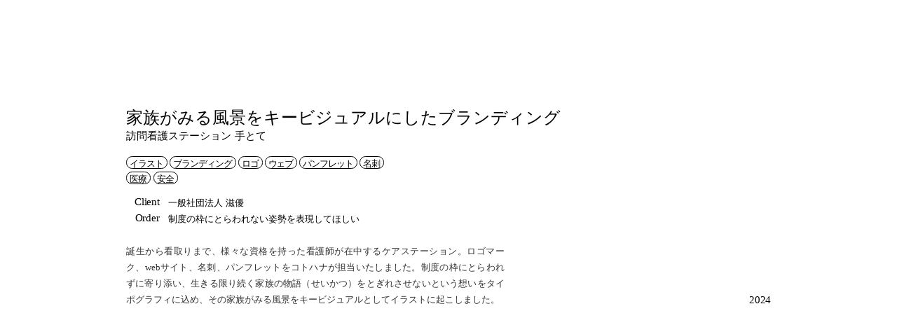

--- FILE ---
content_type: text/html;charset=utf-8
request_url: https://cotohana.jp/works/tetote
body_size: 37669
content:
<!DOCTYPE html>
<html lang>
<head><meta charset="utf-8">
<meta name="viewport" content="width=device-width, initial-scale=1">
<title>訪問看護ステーション 手とて ｜Co.to.hana</title>
<link rel="preconnect" href="https://fonts.gstatic.com" crossorigin>
<meta name="generator" content="Studio.Design">
<meta name="robots" content="all">
<meta property="og:site_name" content="Co.to.hana｜デザインで社会を変える">
<meta property="og:title" content="訪問看護ステーション 手とて ｜Co.to.hana">
<meta property="og:image" content="https://storage.googleapis.com/production-os-assets/assets/8776bd93-ecb6-4a1c-a20c-955393b93344">
<meta property="og:description" content="ソーシャルビジネスに取り組む方々に、デザインの力で伴走するNPO法人のデザイン事務所。">
<meta property="og:type" content="website">
<meta name="description" content="ソーシャルビジネスに取り組む方々に、デザインの力で伴走するNPO法人のデザイン事務所。">
<meta property="twitter:card" content="summary_large_image">
<meta property="twitter:image" content="https://storage.googleapis.com/production-os-assets/assets/8776bd93-ecb6-4a1c-a20c-955393b93344">
<meta name="apple-mobile-web-app-title" content="訪問看護ステーション 手とて ｜Co.to.hana">
<meta name="format-detection" content="telephone=no,email=no,address=no">
<meta name="chrome" content="nointentdetection">
<meta property="og:url" content="/works/tetote">
<link rel="icon" type="image/png" href="https://storage.googleapis.com/production-os-assets/assets/f7642a1d-e875-4695-8d4f-b9f18c86e940" data-hid="2c9d455">
<link rel="apple-touch-icon" type="image/png" href="https://storage.googleapis.com/production-os-assets/assets/f7642a1d-e875-4695-8d4f-b9f18c86e940" data-hid="74ef90c">
<link rel="stylesheet" href="https://fonts.fontplus.dev/v1/css/op3CaraX" crossorigin data-hid="7b3be8f"><link rel="modulepreload" as="script" crossorigin href="/_nuxt/entry.6bc2a31e.js"><link rel="preload" as="style" href="/_nuxt/entry.4bab7537.css"><link rel="prefetch" as="image" type="image/svg+xml" href="/_nuxt/close_circle.c7480f3c.svg"><link rel="prefetch" as="image" type="image/svg+xml" href="/_nuxt/round_check.0ebac23f.svg"><link rel="prefetch" as="script" crossorigin href="/_nuxt/LottieRenderer.7dff33f0.js"><link rel="prefetch" as="script" crossorigin href="/_nuxt/error-404.3f1be183.js"><link rel="prefetch" as="script" crossorigin href="/_nuxt/error-500.4ea9075f.js"><link rel="stylesheet" href="/_nuxt/entry.4bab7537.css"><style>.page-enter-active{transition:.6s cubic-bezier(.4,.4,0,1)}.page-leave-active{transition:.3s cubic-bezier(.4,.4,0,1)}.page-enter-from,.page-leave-to{opacity:0}</style><style>:root{--rebranding-loading-bg:#e5e5e5;--rebranding-loading-bar:#222}</style><style>.app[data-v-d12de11f]{align-items:center;flex-direction:column;height:100%;justify-content:center;width:100%}.title[data-v-d12de11f]{font-size:34px;font-weight:300;letter-spacing:2.45px;line-height:30px;margin:30px}</style><style>.DynamicAnnouncer[data-v-cc1e3fda]{height:1px;margin:-1px;overflow:hidden;padding:0;position:absolute;width:1px;clip:rect(0,0,0,0);border-width:0;white-space:nowrap}</style><style>.TitleAnnouncer[data-v-1a8a037a]{height:1px;margin:-1px;overflow:hidden;padding:0;position:absolute;width:1px;clip:rect(0,0,0,0);border-width:0;white-space:nowrap}</style><style>.publish-studio-style[data-v-74fe0335]{transition:.4s cubic-bezier(.4,.4,0,1)}</style><style>.product-font-style[data-v-ed93fc7d]{transition:.4s cubic-bezier(.4,.4,0,1)}</style><style>/*! * Font Awesome Free 6.4.2 by @fontawesome - https://fontawesome.com * License - https://fontawesome.com/license/free (Icons: CC BY 4.0, Fonts: SIL OFL 1.1, Code: MIT License) * Copyright 2023 Fonticons, Inc. */.fa-brands,.fa-solid{-moz-osx-font-smoothing:grayscale;-webkit-font-smoothing:antialiased;--fa-display:inline-flex;align-items:center;display:var(--fa-display,inline-block);font-style:normal;font-variant:normal;justify-content:center;line-height:1;text-rendering:auto}.fa-solid{font-family:Font Awesome\ 6 Free;font-weight:900}.fa-brands{font-family:Font Awesome\ 6 Brands;font-weight:400}:host,:root{--fa-style-family-classic:"Font Awesome 6 Free";--fa-font-solid:normal 900 1em/1 "Font Awesome 6 Free";--fa-style-family-brands:"Font Awesome 6 Brands";--fa-font-brands:normal 400 1em/1 "Font Awesome 6 Brands"}@font-face{font-display:block;font-family:Font Awesome\ 6 Free;font-style:normal;font-weight:900;src:url(https://storage.googleapis.com/production-os-assets/assets/fontawesome/1629704621943/6.4.2/webfonts/fa-solid-900.woff2) format("woff2"),url(https://storage.googleapis.com/production-os-assets/assets/fontawesome/1629704621943/6.4.2/webfonts/fa-solid-900.ttf) format("truetype")}@font-face{font-display:block;font-family:Font Awesome\ 6 Brands;font-style:normal;font-weight:400;src:url(https://storage.googleapis.com/production-os-assets/assets/fontawesome/1629704621943/6.4.2/webfonts/fa-brands-400.woff2) format("woff2"),url(https://storage.googleapis.com/production-os-assets/assets/fontawesome/1629704621943/6.4.2/webfonts/fa-brands-400.ttf) format("truetype")}</style><style>.spinner[data-v-36413753]{animation:loading-spin-36413753 1s linear infinite;height:16px;pointer-events:none;width:16px}.spinner[data-v-36413753]:before{border-bottom:2px solid transparent;border-right:2px solid transparent;border-color:transparent currentcolor currentcolor transparent;border-style:solid;border-width:2px;opacity:.2}.spinner[data-v-36413753]:after,.spinner[data-v-36413753]:before{border-radius:50%;box-sizing:border-box;content:"";height:100%;position:absolute;width:100%}.spinner[data-v-36413753]:after{border-left:2px solid transparent;border-top:2px solid transparent;border-color:currentcolor transparent transparent currentcolor;border-style:solid;border-width:2px;opacity:1}@keyframes loading-spin-36413753{0%{transform:rotate(0deg)}to{transform:rotate(1turn)}}</style><style>@font-face{font-family:grandam;font-style:normal;font-weight:400;src:url(https://storage.googleapis.com/studio-front/fonts/grandam.ttf) format("truetype")}@font-face{font-family:Material Icons;font-style:normal;font-weight:400;src:url(https://storage.googleapis.com/production-os-assets/assets/material-icons/1629704621943/MaterialIcons-Regular.eot);src:local("Material Icons"),local("MaterialIcons-Regular"),url(https://storage.googleapis.com/production-os-assets/assets/material-icons/1629704621943/MaterialIcons-Regular.woff2) format("woff2"),url(https://storage.googleapis.com/production-os-assets/assets/material-icons/1629704621943/MaterialIcons-Regular.woff) format("woff"),url(https://storage.googleapis.com/production-os-assets/assets/material-icons/1629704621943/MaterialIcons-Regular.ttf) format("truetype")}.StudioCanvas{display:flex;height:auto;min-height:100dvh}.StudioCanvas>.sd{min-height:100dvh;overflow:clip}a,abbr,address,article,aside,audio,b,blockquote,body,button,canvas,caption,cite,code,dd,del,details,dfn,div,dl,dt,em,fieldset,figcaption,figure,footer,form,h1,h2,h3,h4,h5,h6,header,hgroup,html,i,iframe,img,input,ins,kbd,label,legend,li,main,mark,menu,nav,object,ol,p,pre,q,samp,section,select,small,span,strong,sub,summary,sup,table,tbody,td,textarea,tfoot,th,thead,time,tr,ul,var,video{border:0;font-family:sans-serif;line-height:1;list-style:none;margin:0;padding:0;text-decoration:none;-webkit-font-smoothing:antialiased;-webkit-backface-visibility:hidden;box-sizing:border-box;color:#333;transition:.3s cubic-bezier(.4,.4,0,1);word-spacing:1px}a:focus:not(:focus-visible),button:focus:not(:focus-visible),summary:focus:not(:focus-visible){outline:none}nav ul{list-style:none}blockquote,q{quotes:none}blockquote:after,blockquote:before,q:after,q:before{content:none}a,button{background:transparent;font-size:100%;margin:0;padding:0;vertical-align:baseline}ins{text-decoration:none}ins,mark{background-color:#ff9;color:#000}mark{font-style:italic;font-weight:700}del{text-decoration:line-through}abbr[title],dfn[title]{border-bottom:1px dotted;cursor:help}table{border-collapse:collapse;border-spacing:0}hr{border:0;border-top:1px solid #ccc;display:block;height:1px;margin:1em 0;padding:0}input,select{vertical-align:middle}textarea{resize:none}.clearfix:after{clear:both;content:"";display:block}[slot=after] button{overflow-anchor:none}</style><style>.sd{flex-wrap:nowrap;max-width:100%;pointer-events:all;z-index:0;-webkit-overflow-scrolling:touch;align-content:center;align-items:center;display:flex;flex:none;flex-direction:column;position:relative}.sd::-webkit-scrollbar{display:none}.sd,.sd.richText *{transition-property:all,--g-angle,--g-color-0,--g-position-0,--g-color-1,--g-position-1,--g-color-2,--g-position-2,--g-color-3,--g-position-3,--g-color-4,--g-position-4,--g-color-5,--g-position-5,--g-color-6,--g-position-6,--g-color-7,--g-position-7,--g-color-8,--g-position-8,--g-color-9,--g-position-9,--g-color-10,--g-position-10,--g-color-11,--g-position-11}input.sd,textarea.sd{align-content:normal}.sd[tabindex]:focus{outline:none}.sd[tabindex]:focus-visible{outline:1px solid;outline-color:Highlight;outline-color:-webkit-focus-ring-color}input[type=email],input[type=tel],input[type=text],select,textarea{-webkit-appearance:none}select{cursor:pointer}.frame{display:block;overflow:hidden}.frame>iframe{height:100%;width:100%}.frame .formrun-embed>iframe:not(:first-child){display:none!important}.image{position:relative}.image:before{background-position:50%;background-size:cover;border-radius:inherit;content:"";height:100%;left:0;pointer-events:none;position:absolute;top:0;transition:inherit;width:100%;z-index:-2}.sd.file{cursor:pointer;flex-direction:row;outline:2px solid transparent;outline-offset:-1px;overflow-wrap:anywhere;word-break:break-word}.sd.file:focus-within{outline-color:Highlight;outline-color:-webkit-focus-ring-color}.file>input[type=file]{opacity:0;pointer-events:none;position:absolute}.sd.text,.sd:where(.icon){align-content:center;align-items:center;display:flex;flex-direction:row;justify-content:center;overflow:visible;overflow-wrap:anywhere;word-break:break-word}.sd:where(.icon.fa){display:inline-flex}.material-icons{align-items:center;display:inline-flex;font-family:Material Icons;font-size:24px;font-style:normal;font-weight:400;justify-content:center;letter-spacing:normal;line-height:1;text-transform:none;white-space:nowrap;word-wrap:normal;direction:ltr;text-rendering:optimizeLegibility;-webkit-font-smoothing:antialiased}.sd:where(.icon.material-symbols){align-items:center;display:flex;font-style:normal;font-variation-settings:"FILL" var(--symbol-fill,0),"wght" var(--symbol-weight,400);justify-content:center;min-height:1em;min-width:1em}.sd.material-symbols-outlined{font-family:Material Symbols Outlined}.sd.material-symbols-rounded{font-family:Material Symbols Rounded}.sd.material-symbols-sharp{font-family:Material Symbols Sharp}.sd.material-symbols-weight-100{--symbol-weight:100}.sd.material-symbols-weight-200{--symbol-weight:200}.sd.material-symbols-weight-300{--symbol-weight:300}.sd.material-symbols-weight-400{--symbol-weight:400}.sd.material-symbols-weight-500{--symbol-weight:500}.sd.material-symbols-weight-600{--symbol-weight:600}.sd.material-symbols-weight-700{--symbol-weight:700}.sd.material-symbols-fill{--symbol-fill:1}a,a.icon,a.text{-webkit-tap-highlight-color:rgba(0,0,0,.15)}.fixed{z-index:2}.sticky{z-index:1}.button{transition:.4s cubic-bezier(.4,.4,0,1)}.button,.link{cursor:pointer}.submitLoading{opacity:.5!important;pointer-events:none!important}.richText{display:block;word-break:break-word}.richText [data-thread],.richText a,.richText blockquote,.richText em,.richText h1,.richText h2,.richText h3,.richText h4,.richText li,.richText ol,.richText p,.richText p>code,.richText pre,.richText pre>code,.richText s,.richText strong,.richText table tbody,.richText table tbody tr,.richText table tbody tr>td,.richText table tbody tr>th,.richText u,.richText ul{backface-visibility:visible;color:inherit;font-family:inherit;font-size:inherit;font-style:inherit;font-weight:inherit;letter-spacing:inherit;line-height:inherit;text-align:inherit}.richText p{display:block;margin:10px 0}.richText>p{min-height:1em}.richText img,.richText video{height:auto;max-width:100%;vertical-align:bottom}.richText h1{display:block;font-size:3em;font-weight:700;margin:20px 0}.richText h2{font-size:2em}.richText h2,.richText h3{display:block;font-weight:700;margin:10px 0}.richText h3{font-size:1em}.richText h4,.richText h5{font-weight:600}.richText h4,.richText h5,.richText h6{display:block;font-size:1em;margin:10px 0}.richText h6{font-weight:500}.richText [data-type=table]{overflow-x:auto}.richText [data-type=table] p{white-space:pre-line;word-break:break-all}.richText table{border:1px solid #f2f2f2;border-collapse:collapse;border-spacing:unset;color:#1a1a1a;font-size:14px;line-height:1.4;margin:10px 0;table-layout:auto}.richText table tr th{background:hsla(0,0%,96%,.5)}.richText table tr td,.richText table tr th{border:1px solid #f2f2f2;max-width:240px;min-width:100px;padding:12px}.richText table tr td p,.richText table tr th p{margin:0}.richText blockquote{border-left:3px solid rgba(0,0,0,.15);font-style:italic;margin:10px 0;padding:10px 15px}.richText [data-type=embed_code]{margin:20px 0;position:relative}.richText [data-type=embed_code]>.height-adjuster>.wrapper{position:relative}.richText [data-type=embed_code]>.height-adjuster>.wrapper[style*=padding-top] iframe{height:100%;left:0;position:absolute;top:0;width:100%}.richText [data-type=embed_code][data-embed-sandbox=true]{display:block;overflow:hidden}.richText [data-type=embed_code][data-embed-code-type=instagram]>.height-adjuster>.wrapper[style*=padding-top]{padding-top:100%}.richText [data-type=embed_code][data-embed-code-type=instagram]>.height-adjuster>.wrapper[style*=padding-top] blockquote{height:100%;left:0;overflow:hidden;position:absolute;top:0;width:100%}.richText [data-type=embed_code][data-embed-code-type=codepen]>.height-adjuster>.wrapper{padding-top:50%}.richText [data-type=embed_code][data-embed-code-type=codepen]>.height-adjuster>.wrapper iframe{height:100%;left:0;position:absolute;top:0;width:100%}.richText [data-type=embed_code][data-embed-code-type=slideshare]>.height-adjuster>.wrapper{padding-top:56.25%}.richText [data-type=embed_code][data-embed-code-type=slideshare]>.height-adjuster>.wrapper iframe{height:100%;left:0;position:absolute;top:0;width:100%}.richText [data-type=embed_code][data-embed-code-type=speakerdeck]>.height-adjuster>.wrapper{padding-top:56.25%}.richText [data-type=embed_code][data-embed-code-type=speakerdeck]>.height-adjuster>.wrapper iframe{height:100%;left:0;position:absolute;top:0;width:100%}.richText [data-type=embed_code][data-embed-code-type=snapwidget]>.height-adjuster>.wrapper{padding-top:30%}.richText [data-type=embed_code][data-embed-code-type=snapwidget]>.height-adjuster>.wrapper iframe{height:100%;left:0;position:absolute;top:0;width:100%}.richText [data-type=embed_code][data-embed-code-type=firework]>.height-adjuster>.wrapper fw-embed-feed{-webkit-user-select:none;-moz-user-select:none;user-select:none}.richText [data-type=embed_code_empty]{display:none}.richText ul{margin:0 0 0 20px}.richText ul li{list-style:disc;margin:10px 0}.richText ul li p{margin:0}.richText ol{margin:0 0 0 20px}.richText ol li{list-style:decimal;margin:10px 0}.richText ol li p{margin:0}.richText hr{border-top:1px solid #ccc;margin:10px 0}.richText p>code{background:#eee;border:1px solid rgba(0,0,0,.1);border-radius:6px;display:inline;margin:2px;padding:0 5px}.richText pre{background:#eee;border-radius:6px;font-family:Menlo,Monaco,Courier New,monospace;margin:20px 0;padding:25px 35px;white-space:pre-wrap}.richText pre code{border:none;padding:0}.richText strong{color:inherit;display:inline;font-family:inherit;font-weight:900}.richText em{font-style:italic}.richText a,.richText u{text-decoration:underline}.richText a{color:#007cff;display:inline}.richText s{text-decoration:line-through}.richText [data-type=table_of_contents]{background-color:#f5f5f5;border-radius:2px;color:#616161;font-size:16px;list-style:none;margin:0;padding:24px 24px 8px;text-decoration:underline}.richText [data-type=table_of_contents] .toc_list{margin:0}.richText [data-type=table_of_contents] .toc_item{color:currentColor;font-size:inherit!important;font-weight:inherit;list-style:none}.richText [data-type=table_of_contents] .toc_item>a{border:none;color:currentColor;font-size:inherit!important;font-weight:inherit;text-decoration:none}.richText [data-type=table_of_contents] .toc_item>a:hover{opacity:.7}.richText [data-type=table_of_contents] .toc_item--1{margin:0 0 16px}.richText [data-type=table_of_contents] .toc_item--2{margin:0 0 16px;padding-left:2rem}.richText [data-type=table_of_contents] .toc_item--3{margin:0 0 16px;padding-left:4rem}.sd.section{align-content:center!important;align-items:center!important;flex-direction:column!important;flex-wrap:nowrap!important;height:auto!important;max-width:100%!important;padding:0!important;width:100%!important}.sd.section-inner{position:static!important}@property --g-angle{syntax:"<angle>";inherits:false;initial-value:180deg}@property --g-color-0{syntax:"<color>";inherits:false;initial-value:transparent}@property --g-position-0{syntax:"<percentage>";inherits:false;initial-value:.01%}@property --g-color-1{syntax:"<color>";inherits:false;initial-value:transparent}@property --g-position-1{syntax:"<percentage>";inherits:false;initial-value:100%}@property --g-color-2{syntax:"<color>";inherits:false;initial-value:transparent}@property --g-position-2{syntax:"<percentage>";inherits:false;initial-value:100%}@property --g-color-3{syntax:"<color>";inherits:false;initial-value:transparent}@property --g-position-3{syntax:"<percentage>";inherits:false;initial-value:100%}@property --g-color-4{syntax:"<color>";inherits:false;initial-value:transparent}@property --g-position-4{syntax:"<percentage>";inherits:false;initial-value:100%}@property --g-color-5{syntax:"<color>";inherits:false;initial-value:transparent}@property --g-position-5{syntax:"<percentage>";inherits:false;initial-value:100%}@property --g-color-6{syntax:"<color>";inherits:false;initial-value:transparent}@property --g-position-6{syntax:"<percentage>";inherits:false;initial-value:100%}@property --g-color-7{syntax:"<color>";inherits:false;initial-value:transparent}@property --g-position-7{syntax:"<percentage>";inherits:false;initial-value:100%}@property --g-color-8{syntax:"<color>";inherits:false;initial-value:transparent}@property --g-position-8{syntax:"<percentage>";inherits:false;initial-value:100%}@property --g-color-9{syntax:"<color>";inherits:false;initial-value:transparent}@property --g-position-9{syntax:"<percentage>";inherits:false;initial-value:100%}@property --g-color-10{syntax:"<color>";inherits:false;initial-value:transparent}@property --g-position-10{syntax:"<percentage>";inherits:false;initial-value:100%}@property --g-color-11{syntax:"<color>";inherits:false;initial-value:transparent}@property --g-position-11{syntax:"<percentage>";inherits:false;initial-value:100%}</style><style>.snackbar[data-v-e23c1c77]{align-items:center;background:#fff;border:1px solid #ededed;border-radius:6px;box-shadow:0 16px 48px -8px rgba(0,0,0,.08),0 10px 25px -5px rgba(0,0,0,.11);display:flex;flex-direction:row;gap:8px;justify-content:space-between;left:50%;max-width:90vw;padding:16px 20px;position:fixed;top:32px;transform:translateX(-50%);-webkit-user-select:none;-moz-user-select:none;user-select:none;width:480px;z-index:9999}.snackbar.v-enter-active[data-v-e23c1c77],.snackbar.v-leave-active[data-v-e23c1c77]{transition:.4s cubic-bezier(.4,.4,0,1)}.snackbar.v-enter-from[data-v-e23c1c77],.snackbar.v-leave-to[data-v-e23c1c77]{opacity:0;transform:translate(-50%,-10px)}.snackbar .convey[data-v-e23c1c77]{align-items:center;display:flex;flex-direction:row;gap:8px;padding:0}.snackbar .convey .icon[data-v-e23c1c77]{background-position:50%;background-repeat:no-repeat;flex-shrink:0;height:24px;width:24px}.snackbar .convey .message[data-v-e23c1c77]{font-size:14px;font-style:normal;font-weight:400;line-height:20px;white-space:pre-line}.snackbar .convey.error .icon[data-v-e23c1c77]{background-image:url(/_nuxt/close_circle.c7480f3c.svg)}.snackbar .convey.error .message[data-v-e23c1c77]{color:#f84f65}.snackbar .convey.success .icon[data-v-e23c1c77]{background-image:url(/_nuxt/round_check.0ebac23f.svg)}.snackbar .convey.success .message[data-v-e23c1c77]{color:#111}.snackbar .button[data-v-e23c1c77]{align-items:center;border-radius:40px;color:#4b9cfb;display:flex;flex-shrink:0;font-family:Inter;font-size:12px;font-style:normal;font-weight:700;justify-content:center;line-height:16px;padding:4px 8px}.snackbar .button[data-v-e23c1c77]:hover{background:#f5f5f5}</style><style>a[data-v-757b86f2]{align-items:center;border-radius:4px;bottom:20px;height:20px;justify-content:center;left:20px;perspective:300px;position:fixed;transition:0s linear;width:84px;z-index:2000}@media (hover:hover){a[data-v-757b86f2]{transition:.4s cubic-bezier(.4,.4,0,1);will-change:width,height}a[data-v-757b86f2]:hover{height:32px;width:200px}}[data-v-757b86f2] .custom-fill path{fill:var(--03ccd9fe)}.fade-enter-active[data-v-757b86f2],.fade-leave-active[data-v-757b86f2]{position:absolute;transform:translateZ(0);transition:opacity .3s cubic-bezier(.4,.4,0,1);will-change:opacity,transform}.fade-enter-from[data-v-757b86f2],.fade-leave-to[data-v-757b86f2]{opacity:0}</style><style>.design-canvas__modal{height:100%;pointer-events:none;position:fixed;transition:none;width:100%;z-index:2}.design-canvas__modal:focus{outline:none}.design-canvas__modal.v-enter-active .studio-canvas,.design-canvas__modal.v-leave-active,.design-canvas__modal.v-leave-active .studio-canvas{transition:.4s cubic-bezier(.4,.4,0,1)}.design-canvas__modal.v-enter-active .studio-canvas *,.design-canvas__modal.v-leave-active .studio-canvas *{transition:none!important}.design-canvas__modal.isNone{transition:none}.design-canvas__modal .design-canvas__modal__base{height:100%;left:0;pointer-events:auto;position:fixed;top:0;transition:.4s cubic-bezier(.4,.4,0,1);width:100%;z-index:-1}.design-canvas__modal .studio-canvas{height:100%;pointer-events:none}.design-canvas__modal .studio-canvas>*{background:none!important;pointer-events:none}</style></head>
<body ><div id="__nuxt"><div><span></span><!----><!----></div></div><script type="application/json" id="__NUXT_DATA__" data-ssr="true">[["Reactive",1],{"data":2,"state":158,"_errors":159,"serverRendered":161,"path":162,"pinia":163},{"dynamicDataworks/tetote":3},{"DdYbF6sP":4,"XhW6BkPy":36,"slug":37,"YMPTUjFS":38,"yfZ_hiAN":39,"jMGWItWY":40,"KWRb7Sfy":41,"kzL9yeWN":123,"lqcWCazw":124,"hQ3tiojh":125,"Fq1SE5bd":126,"qPNfnUgx":127,"body":128,"PB5O4rDE":129,"cover":130,"title":131,"QCj6Xd0s":132,"nNlz8nb6":133,"ThdwyS4I":134,"_meta":135,"_filter":146,"id":157},[5,23],{"slug":6,"title":7,"_meta":8,"_filter":21,"id":22},"working","医療",{"project":9,"publishedAt":11,"createdAt":12,"order":13,"publishType":14,"schema":15,"uid":19,"updatedAt":20},{"id":10},"lwjw7baF1TZO1C9fRUa0",["Date","2024-04-29T05:57:58.000Z"],["Date","2024-04-29T05:57:48.000Z"],7,"draft",{"id":16,"key":17,"postType":18},"JvqKVzdFInbn9Lkuic8D","i1N9q5m7","blank","pRJUoWW3",["Date","2024-06-04T01:39:57.000Z"],[],"DthGOv4bZ5S3ClJ16h0F",{"title":24,"slug":25,"_meta":26,"_filter":34,"id":35},"安全","local",{"project":27,"publishedAt":28,"createdAt":29,"order":30,"publishType":14,"schema":31,"uid":32,"updatedAt":33},{"id":10},["Date","2024-04-29T09:31:06.000Z"],["Date","2024-04-29T09:31:01.000Z"],10,{"id":16,"key":17,"postType":18},"ykQEkGvH",["Date","2024-06-04T01:41:22.000Z"],[],"REjb0Wt8xvbM3RLEpHzX","Sekimori Wataru / Kamimura Reina","tetote","Kamimura Reina","家族がみる風景をキービジュアルにしたブランディング","https://storage.googleapis.com/studio-cms-assets/projects/M3aAjJxyWe/s-1801x1246_v-frms_webp_d100df3b-4f8f-4226-ba80-e61156310f07.png",[42,57,70,83,97,110],{"title":43,"slug":44,"_meta":45,"_filter":55,"id":56},"イラスト","illustration",{"project":46,"publishedAt":47,"createdAt":48,"order":49,"publishType":14,"schema":50,"uid":53,"updatedAt":54},{"id":10},["Date","2024-04-28T18:08:28.000Z"],["Date","2024-04-28T18:08:18.000Z"],9,{"id":51,"key":52,"postType":18},"X7da25Sk5xAkoIEsncSy","DQD9iqyg","tZ0KqUZD",["Date","2024-04-28T18:08:25.000Z"],[],"0rLSxjWwwCZIgnlkZhZP",{"title":58,"slug":59,"_meta":60,"_filter":68,"id":69},"ブランディング","branding",{"project":61,"publishedAt":62,"createdAt":63,"order":64,"publishType":14,"schema":65,"uid":66,"updatedAt":67},{"id":10},["Date","2024-04-28T18:05:51.000Z"],["Date","2024-04-28T18:05:42.000Z"],0,{"id":51,"key":52,"postType":18},"3SaUTtqd",["Date","2024-04-28T18:05:49.000Z"],[],"Z1XGQhGCdq4DpQWq9ftz",{"title":71,"slug":72,"_meta":73,"_filter":81,"id":82},"ロゴ","logo",{"project":74,"publishedAt":75,"createdAt":76,"order":77,"publishType":14,"schema":78,"uid":79,"updatedAt":80},{"id":10},["Date","2024-04-28T18:06:18.000Z"],["Date","2024-04-28T18:06:12.000Z"],1,{"id":51,"key":52,"postType":18},"Ay_NI50h",["Date","2024-04-28T18:06:17.000Z"],[],"KI7PwklYlCJ8Z4evB7t3",{"title":84,"slug":85,"_meta":86,"_filter":95,"id":96},"ウェブ","web",{"project":87,"publishedAt":88,"createdAt":89,"order":90,"publishType":91,"schema":92,"uid":93,"updatedAt":94},{"id":10},["Date","2024-04-28T18:02:09.000Z"],["Date","2024-04-28T17:50:40.000Z"],2,"change",{"id":51,"key":52,"postType":18},"v46wYDTj",["Date","2024-04-28T18:02:43.000Z"],[],"6Ml2yaSBBZt8h5SP4nFS",{"title":98,"slug":99,"_meta":100,"_filter":108,"id":109},"パンフレット","pamphlet",{"project":101,"publishedAt":102,"createdAt":103,"order":104,"publishType":14,"schema":105,"uid":106,"updatedAt":107},{"id":10},["Date","2024-04-28T18:02:37.000Z"],["Date","2024-04-28T18:02:23.000Z"],3,{"id":51,"key":52,"postType":18},"mTajLbdo",["Date","2024-04-28T18:02:34.000Z"],[],"3YxqtRIxoLIoR1UMhVlt",{"title":111,"slug":112,"_meta":113,"_filter":121,"id":122},"名刺","card",{"project":114,"publishedAt":115,"createdAt":116,"order":117,"publishType":14,"schema":118,"uid":119,"updatedAt":120},{"id":10},["Date","2024-04-28T18:08:46.000Z"],["Date","2024-04-28T18:08:40.000Z"],5,{"id":51,"key":52,"postType":18},"tjuh6_3V",["Date","2024-04-28T18:08:45.000Z"],[],"YOznerqmtTBSQ2dchqx8","https://storage.googleapis.com/studio-cms-assets/projects/M3aAjJxyWe/s-1800x1200_v-frms_webp_e7f68212-286e-43fe-9d83-b9f2ae260e5c.png","制度の枠にとらわれない姿勢を表現してほしい","一般社団法人 滋優","https://storage.googleapis.com/studio-cms-assets/projects/M3aAjJxyWe/s-1801x1246_v-frms_webp_ec29bb34-b124-438c-ad34-083be79658eb.png","https://storage.googleapis.com/studio-cms-assets/projects/M3aAjJxyWe/s-1800x1200_v-frms_webp_9892ad28-385c-458b-8bf3-6b8baea08dd6.png","\u003Cp data-uid=\"orANSAbm\" data-time=\"1717927641582\">誕生から看取りまで、様々な資格を持った看護師が在中するケアステーション。ロゴマーク、webサイト、名刺、パンフレットをコトハナが担当いたしました。制度の枠にとらわれずに寄り添い、生きる限り続く家族の物語（せいかつ）をとぎれさせないという想いをタイポグラフィに込め、その家族がみる風景をキービジュアルとしてイラストに起こしました。\u003C/p>","Fujino Hiromi","https://storage.googleapis.com/studio-cms-assets/projects/M3aAjJxyWe/s-960x540_a7522713-d122-417e-9de8-7e94c0502b13.gif","訪問看護ステーション 手とて","https://storage.googleapis.com/studio-cms-assets/projects/M3aAjJxyWe/s-1801x1246_v-frms_webp_d4113719-ba70-4078-804f-335e31438421.png","https://storage.googleapis.com/studio-cms-assets/projects/M3aAjJxyWe/s-1800x1246_v-frms_webp_a5199b9c-7e25-4559-8ed7-0a58bcdebd7d.png","Sekimori Wataru",{"project":136,"publishedAt":137,"createdAt":138,"order":139,"publishType":14,"schema":140,"uid":144,"updatedAt":145},{"id":10},["Date","2024-05-02T07:07:04.000Z"],["Date","2024-05-02T07:06:38.000Z"],308,{"id":141,"key":142,"postType":143},"o7HngS3Up2uD54wSLSJC","ncLdytQA","post","elficrNI",["Date","2024-07-07T14:20:56.000Z"],[147,148,149,150,151,152,153,154,155,156],"KWRb7Sfy:tZ0KqUZD","KWRb7Sfy:nR6UG4Iu","KWRb7Sfy:3SaUTtqd","KWRb7Sfy:Ay_NI50h","KWRb7Sfy:v46wYDTj","KWRb7Sfy:mTajLbdo","KWRb7Sfy:tjuh6_3V","DdYbF6sP:gE6xTMJS","DdYbF6sP:pRJUoWW3","DdYbF6sP:ykQEkGvH","MT1o0LAlj6BwimPJlpYx",{},{"dynamicDataworks/tetote":160},null,true,"/works/tetote",{"cmsContentStore":164,"indexStore":167,"projectStore":170,"productStore":186,"pageHeadStore":447},{"listContentsMap":165,"contentMap":166},["Map"],["Map"],{"routeType":168,"host":169},"publish","cotohana.jp",{"project":171},{"id":172,"name":173,"type":85,"customDomain":174,"iconImage":174,"coverImage":175,"displayBadge":176,"integrations":177,"snapshot_path":184,"snapshot_id":185,"recaptchaSiteKey":-1},"M3aAjJxyWe","Co.to.hana｜デザインで社会を変える","","https://storage.googleapis.com/production-os-assets/assets/c9b69495-fa7a-48db-a08d-d24937cc663c",false,[178,181],{"integration_name":179,"code":180},"fontplus","op3CaraX",{"integration_name":182,"code":183},"typesquare","unused","https://storage.googleapis.com/studio-publish/projects/M3aAjJxyWe/VqXYRm6jaR/","VqXYRm6jaR",{"product":187,"isLoaded":161,"selectedModalIds":444,"redirectPage":160,"isInitializedRSS":176,"pageViewMap":445,"symbolViewMap":446},{"breakPoints":188,"colors":201,"fonts":202,"head":280,"info":285,"pages":293,"resources":394,"symbols":397,"style":399,"styleVars":401,"enablePassword":176,"classes":440,"publishedUid":443},[189,192,195,198],{"maxWidth":190,"name":191},540,"mobile",{"maxWidth":193,"name":194},840,"tablet",{"maxWidth":196,"name":197},1140,"small",{"maxWidth":199,"name":200},320,"mini",[],[203,220,233,238,246,250,255,260,264,268,272,276],{"family":204,"subsets":205,"variants":208,"vendor":219},"Lato",[206,207],"latin","latin-ext",[209,210,211,212,213,214,215,216,217,218],"100","100italic","300","300italic","regular","italic","700","700italic","900","900italic","google",{"family":221,"subsets":222,"variants":228,"vendor":219},"Inter",[223,224,225,226,206,207,227],"cyrillic","cyrillic-ext","greek","greek-ext","vietnamese",[209,229,211,213,230,231,215,232,217],"200","500","600","800",{"family":234,"subsets":235,"variants":237,"vendor":219},"Noto Sans JP",[223,236,206,207,227],"japanese",[209,229,211,213,230,231,215,232,217],{"family":239,"subsets":240,"variants":242,"vendor":219},"Open Sans",[223,224,225,226,241,206,207,227],"hebrew",[211,213,230,231,215,232,212,214,243,244,216,245],"500italic","600italic","800italic",{"family":247,"subsets":248,"variants":249,"vendor":219},"Arimo",[223,224,225,226,241,206,207,227],[213,230,231,215,214,243,244,216],{"family":251,"subsets":252,"variants":253,"vendor":219},"Epilogue",[206,207,227],[209,229,211,213,230,231,215,232,217,210,254,212,214,243,244,216,245,218],"200italic",{"family":256,"subsets":257,"variants":258,"vendor":179},"Tsukushi Gothic",[236],[229,211,259,230,231,215,232,217],"400",{"family":261,"subsets":262,"variants":263,"vendor":179},"Tazugane Gothic",[236],[229,230,231],{"family":265,"subsets":266,"variants":267,"vendor":219},"Nunito Sans",[223,224,206,207,227],[229,211,213,230,231,215,232,217,254,212,214,243,244,216,245,218],{"family":269,"subsets":270,"variants":271,"vendor":219},"Heebo",[241,206],[209,229,211,213,230,231,215,232,217],{"family":273,"subsets":274,"variants":275,"vendor":219},"Shippori Mincho",[236,206,207],[213,230,231,215,232],{"family":277,"subsets":278,"variants":279,"vendor":179},"Helvetica Now Display",[206],[209,230,231],{"favicon":281,"meta":282,"title":173},"https://storage.googleapis.com/production-os-assets/assets/f7642a1d-e875-4695-8d4f-b9f18c86e940",{"description":283,"og:image":284},"ソーシャルビジネスに取り組む方々に、デザインの力で伴走するNPO法人のデザイン事務所。","https://storage.googleapis.com/production-os-assets/assets/8776bd93-ecb6-4a1c-a20c-955393b93344",{"baseWidth":286,"created_at":287,"screen":288,"type":85,"updated_at":291,"version":292},1440,1518591100346,{"baseWidth":289,"height":290,"isAutoHeight":176,"width":289,"workingState":176},1280,600,1518792996878,"4.1.3",[294,302,308,316,322,329,334,338,342,346,350,354,358,367,374,380,387],{"head":295,"id":297,"position":298,"type":299,"uuid":300,"symbolIds":301},{"meta":296,"title":174},{"description":174,"og:image":174},"/",{"x":64,"y":64},"page","5757c833-7e83-4c80-bd58-eb53eb95dd8c",[],{"head":303,"id":305,"type":299,"uuid":306,"symbolIds":307},{"title":304},"PROJECTS｜Co.to.hana","projects","3119aecd-ef68-4351-a334-4883c4587566",[],{"head":309,"id":313,"type":299,"uuid":314,"symbolIds":315},{"meta":310,"title":312},{"robots":311},"noindex","CONTACT｜Co.to.hana","contact","61ba5e40-cfdd-4600-a2b3-3e1e4055d0cb",[],{"head":317,"id":319,"type":299,"uuid":320,"symbolIds":321},{"title":318},"ABOUT｜Co.to.hana","about","0975e852-8646-4e0a-8756-77018298757a",[],{"head":323,"id":325,"type":299,"uuid":326,"symbolIds":327},{"title":324},"WORKS｜Co.to.hana","works","14fc173a-9f03-43f8-bc53-ce5d6093ef25",[328],"05ebaa80-d970-45f6-af6c-9e23acb3a236",{"id":330,"isCookieModal":176,"responsive":161,"type":331,"uuid":332,"symbolIds":333},"1-2","modal","8fdd6912-7cb4-46a0-bb22-ad83a23b4bc5",[],{"id":335,"isCookieModal":176,"responsive":161,"type":331,"uuid":336,"symbolIds":337},"1","2c6d14d8-2b80-45b4-9cbc-b6be48858a6d",[],{"id":339,"isCookieModal":176,"responsive":161,"type":331,"uuid":340,"symbolIds":341},"privacypolicy","85f3103b-e385-4a50-a566-bec8bdcadef9",[],{"changeUrl":161,"id":343,"isCookieModal":176,"responsive":161,"type":331,"uuid":344,"symbolIds":345},"nishikawa","b5780914-2992-4d88-aa3f-e5e8add1b55e",[],{"changeUrl":161,"id":347,"isCookieModal":176,"responsive":161,"type":331,"uuid":348,"symbolIds":349},"kamimura","ea8151f3-cc97-4804-9294-73de7e93752c",[],{"changeUrl":161,"id":351,"isCookieModal":176,"responsive":161,"type":331,"uuid":352,"symbolIds":353},"sekimori","15c74b89-c08c-45da-a4ef-94020be4b2f5",[],{"id":355,"isCookieModal":176,"responsive":161,"type":331,"uuid":356,"symbolIds":357},"fujino","eae10c1d-1fb4-4868-bb16-f8c911d18c96",[],{"cmsRequest":359,"head":362,"id":364,"type":299,"uuid":365,"symbolIds":366},{"contentSlug":360,"schemaKey":361},"{{$route.params.slug}}","ESj_bWcW",{"title":363},"{{title}} ｜Co.to.hana","projects/:slug","90c2aa03-7369-4934-9734-80092f3cb777",[],{"cmsRequest":368,"head":370,"id":371,"type":299,"uuid":372,"symbolIds":373},{"contentSlug":360,"schemaKey":369},"o2Dqsuy0",{"title":363},"news/:slug","24b7ee61-3f09-40e9-8c5a-5c172931b20b",[],{"cmsRequest":375,"head":376,"id":377,"type":299,"uuid":378,"symbolIds":379},{"contentSlug":360,"schemaKey":142},{"title":363},"works/:slug","e34be4c8-7081-41ba-9859-297877bd7d7b",[],{"cmsRequest":381,"head":382,"id":384,"type":299,"uuid":385,"symbolIds":386},{"contentSlug":360,"schemaKey":17},{"meta":383,"title":363},{"robots":311},"works-social/:slug","ec8544e4-a5b5-48fd-8483-5aedfcda0259",[328],{"cmsRequest":388,"head":389,"id":391,"type":299,"uuid":392,"symbolIds":393},{"contentSlug":360,"schemaKey":52},{"meta":390,"title":363},{"robots":311},"works-design/:slug","168aee05-26a5-4503-b65c-2f2e5ca33e9f",[328],{"rssList":395,"apiList":396,"cmsProjectId":10},[],[],[398],{"uuid":328},{"fontFamily":400},[],{"fontFamily":402},[403,405,407,410,413,415,417,419,421,424,427,430,432,434,437],{"key":404,"name":174,"value":204},"fb8f8c71",{"key":406,"name":174,"value":221},"1aa38647",{"key":408,"name":174,"value":409},"2f8110a9","'Noto Sans JP'",{"key":411,"name":174,"value":412},"34a71063","'Open Sans'",{"key":414,"name":174,"value":247},"3daa2fc2",{"key":416,"name":174,"value":251},"eca099be",{"key":418,"name":174,"value":409},"5b9a5e7a",{"key":420,"name":174,"value":409},"73bb84be",{"key":422,"name":174,"value":423},"f6b512f6","'Tsukushi Gothic'",{"key":425,"name":174,"value":426},"27be0aef","'Tazugane Gothic'",{"key":428,"name":174,"value":429},"c38c4fd7","'Nunito Sans'",{"key":431,"name":174,"value":269},"42990451",{"key":433,"name":174,"value":204},"a8b388f8",{"key":435,"name":174,"value":436},"73af7789","'Shippori Mincho'",{"key":438,"name":174,"value":439},"7dadadac","'Helvetica Now Display'",{"typography":441,"motion":442},[],[],"20250902082557",[],{},["Map"],{"googleFontMap":448,"typesquareLoaded":176,"hasCustomFont":176,"materialSymbols":449},["Map"],[]]</script><script>window.__NUXT__={};window.__NUXT__.config={public:{apiBaseUrl:"https://api.studiodesignapp.com/api",cmsApiBaseUrl:"https://api.cms.studiodesignapp.com",previewBaseUrl:"https://preview.studio.site",facebookAppId:"569471266584583",firebaseApiKey:"AIzaSyBkjSUz89vvvl35U-EErvfHXLhsDakoNNg",firebaseProjectId:"studio-7e371",firebaseAuthDomain:"studio-7e371.firebaseapp.com",firebaseDatabaseURL:"https://studio-7e371.firebaseio.com",firebaseStorageBucket:"studio-7e371.appspot.com",firebaseMessagingSenderId:"373326844567",firebaseAppId:"1:389988806345:web:db757f2db74be8b3",studioDomain:".studio.site",studioPublishUrl:"https://storage.googleapis.com/studio-publish",studioPublishIndexUrl:"https://storage.googleapis.com/studio-publish-index",rssApiPath:"https://rss.studiodesignapp.com/rssConverter",embedSandboxDomain:".studioiframesandbox.com",apiProxyUrl:"https://studio-api-proxy-rajzgb4wwq-an.a.run.app",proxyApiBaseUrl:"",isDev:false,fontsApiBaseUrl:"https://fonts.studio.design",jwtCookieName:"jwt_token"},app:{baseURL:"/",buildAssetsDir:"/_nuxt/",cdnURL:""}}</script><script type="module" src="/_nuxt/entry.6bc2a31e.js" crossorigin></script></body>
</html>

--- FILE ---
content_type: text/plain; charset=utf-8
request_url: https://analytics.studiodesignapp.com/event
body_size: -227
content:
Message published: 17839677662771916